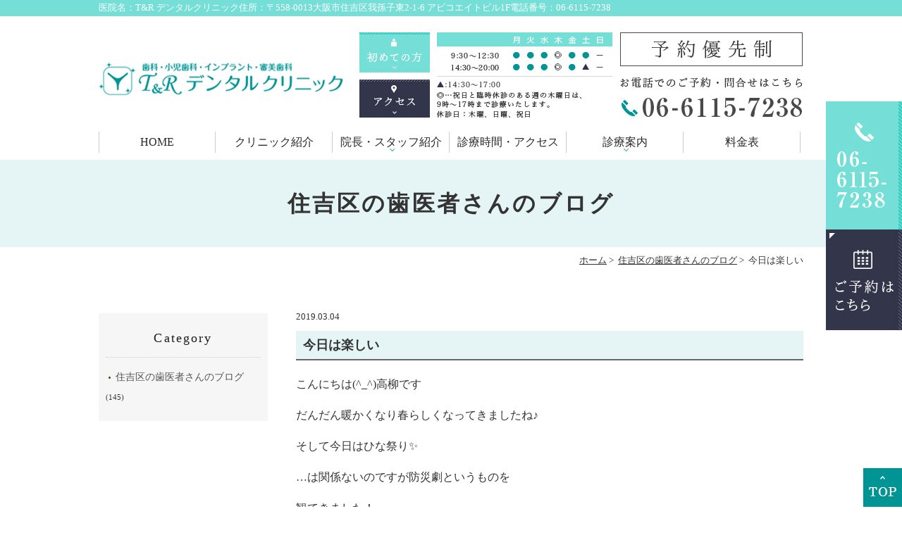

--- FILE ---
content_type: text/html; charset=UTF-8
request_url: https://www.t-and-r.net/blog/923/
body_size: 5998
content:
<!DOCTYPE html>
<html lang="ja">
<head>
<meta http-equiv="X-UA-Compatible" content="IE=edge">
<meta name="viewport" content="width=device-width,minimum-scale=1.0,maximum-scale=2.0,user-scalable=yes,initial-scale=1.0" />
<meta http-equiv="Content-Type" content="text/html; charset=UTF-8" />
<title>今日は楽しい | T＆Rデンタルクリニック</title>
<meta name='robots' content='max-image-preview:large' />

<!-- All in One SEO Pack 2.12.1 by Michael Torbert of Semper Fi Web Design[296,324] -->
<link rel="canonical" href="https://www.t-and-r.net/blog/923/" />
			<script type="text/javascript" >
				window.ga=window.ga||function(){(ga.q=ga.q||[]).push(arguments)};ga.l=+new Date;
				ga('create', 'UA-143202395-1', 'auto');
				// Plugins
				
				ga('send', 'pageview');
			</script>
			<script async src="https://www.google-analytics.com/analytics.js"></script>
			<!-- /all in one seo pack -->
<link rel='dns-prefetch' href='//www.google.com' />
<link rel='dns-prefetch' href='//ajax.googleapis.com' />
<link rel='dns-prefetch' href='//s.w.org' />
<link rel="alternate" type="application/rss+xml" title="T＆Rデンタルクリニック &raquo; フィード" href="https://www.t-and-r.net/feed/" />
<link rel="alternate" type="application/rss+xml" title="T＆Rデンタルクリニック &raquo; コメントフィード" href="https://www.t-and-r.net/comments/feed/" />
<link rel="alternate" type="application/rss+xml" title="T＆Rデンタルクリニック &raquo; 今日は楽しい のコメントのフィード" href="https://www.t-and-r.net/blog/923/feed/" />
<link rel='stylesheet' id='wp-block-library-css'  href='https://www.t-and-r.net/wp-includes/css/dist/block-library/style.min.css?ver=5.7.14' type='text/css' media='all' />
<link rel='stylesheet' id='contact-form-7-css'  href='https://www.t-and-r.net/wp-content/plugins/contact-form-7/includes/css/styles.css?ver=5.4.1' type='text/css' media='all' />
<link rel='stylesheet' id='slick-style-css'  href='https://www.t-and-r.net/wp-content/themes/originalstyle-1column/css/slick.css?ver=5.7.14' type='text/css' media='all' />
<link rel='stylesheet' id='simplelightbox-style-css'  href='https://www.t-and-r.net/wp-content/themes/originalstyle-1column/css/simplelightbox.min.css?ver=5.7.14' type='text/css' media='all' />
<link rel='stylesheet' id='originalstylecommon-style-css'  href='https://www.t-and-r.net/wp-content/themes/originalstyle-1column/common.css?ver=5.7.14' type='text/css' media='all' />
<link rel='stylesheet' id='originalstyle-style-css'  href='https://www.t-and-r.net/wp-content/themes/originalstyle-1column/style.css?ver=5.7.14' type='text/css' media='all' />
<link rel='stylesheet' id='originalstyleindex-style-css'  href='https://www.t-and-r.net/wp-content/themes/originalstyle-1column/index.css?ver=5.7.14' type='text/css' media='all' />
<link rel='stylesheet' id='jquery-ui-smoothness-css'  href='https://www.t-and-r.net/wp-content/plugins/contact-form-7/includes/js/jquery-ui/themes/smoothness/jquery-ui.min.css?ver=1.12.1' type='text/css' media='screen' />

</head>

<body  class=" blog single single-in-blog caegory-in-blog ">
<div class="header_top">
<div class="header_access">
	<div class="inner">
		 医院名：T&R デンタルクリニック<br class="sp">住所：〒558-0013大阪市住吉区我孫子東2-1-6 アビコエイトビル1F<br class="sp">電話番号：06-6115-7238
	</div>
</div>
</div>
<div id="header">
<div class="inner clearfix">
 
<div id="custom_html-2" class="widget_text headerinner"><div class="textwidget custom-html-widget"><div class="flex header">
  <h1 class="header_logo">
    <a href="https://www.t-and-r.net"><img src="https://www.t-and-r.net/wp-content/themes/originalstyle-1column/img/logo.png" alt="T&Rデンタルクリニック"></a>
  </h1>
  <div class="pc flex header_info">
    <div class="headerbtns">
      <div class="headerbtns_inner">
        <a href="https://www.t-and-r.net/flow"><img alt="初めての方はこちら" src="https://www.t-and-r.net/wp-content/themes/originalstyle-1column/img/hd_first_btn.jpg"></a>
      </div>
      <div class="headerbtns_inner">
        <a href="https://www.t-and-r.net/info#a02"><img alt="アクセスページへのリンクボタン" src="https://www.t-and-r.net/wp-content/themes/originalstyle-1column/img/hd_access_btn.jpg"></a>
      </div>
    </div>
    <div class="header_time">
      <img src="https://www.t-and-r.net/wp-content/themes/originalstyle-1column/img/hd_time.png" alt="診療時間表">
    </div>
    <div class="header_tel">
      <img alt="06-6115-7238" src="https://www.t-and-r.net/wp-content/themes/originalstyle-1column/img/hd_tel.png">
    </div>
  </div>
</div>
<ul class="sp">
  <li><a href="https://www.t-and-r.net/"><img src="https://www.t-and-r.net/wp-content/themes/originalstyle-1column/img/sp_gnavi01.png" alt="HOME"></a></li>
  <li><a href="tel:0661157238" onclick="ga('send', 'event', 'smartphone', 'phone-number-tap', 'header');"><img src="https://www.t-and-r.net/wp-content/themes/originalstyle-1column/img/sp_gnavi02.png" alt="TEL"></a></li>
  <li style="list-style-type:none"><a href="https://www.t-and-r.net/contact" onclick="ga('send', 'event', 'smartphone', 'phone-mail', 'header-yoyaku');"><img src="https://www.t-and-r.net/wp-content/themes/originalstyle-1column/img/sp_gnavi03.png" alt="メール"></a></li>
  <li><a href="https://www.t-and-r.net/info#a02"><img src="https://www.t-and-r.net/wp-content/themes/originalstyle-1column/img/sp_gnavi04.png" alt="診療時間、アクセス"></a></li>
  <li id="toggle" class="sp"><a><img src="https://www.t-and-r.net/wp-content/themes/originalstyle-1column/img/sp_gnavi05.png" alt="メニュー"></a></li>
</ul></div></div></div>
</div>

<div id="nav">
<div class="inner">

 
<div class="textwidget custom-html-widget"><div class="menu-header-nav-container">
<ul class="menu" id="menu-header-nav">
<li class="nav01"><a href="https://www.t-and-r.net/">HOME</a></li>
<li class="nav02"><a href="https://www.t-and-r.net/clinic">クリニック紹介</a></li>
<li class="nav03 has_children"><a>院長・スタッフ紹介</a>
  <ul class="sub-menu submenu-sp">
  <li><a href="https://www.t-and-r.net/stuff#a01">院長紹介</a></li>
  <li><a href="https://www.t-and-r.net/stuff#a02">スタッフ紹介</a></li>
  </ul>
</li>
<li class="nav04"><a href="https://www.t-and-r.net/info">診療時間・アクセス</a></li>
<li class="has_children nav05"><a>診療案内</a>
  <ul class="sub-menu submenu-sp">
  <li><a href="https://www.t-and-r.net/general">一般歯科</a></li>
  <li><a href="https://www.t-and-r.net/child">小児歯科</a></li>
  <li><a href="https://www.t-and-r.net/esthetic">審美歯科</a></li>
  <li><a href="https://www.t-and-r.net/whitening">ホワイトニング</a></li>
  <li><a href="https://www.t-and-r.net/konakan">根管治療</a></li>
  <li><a href="https://www.t-and-r.net/prevention">予防歯科</a></li>
  <li><a href="https://www.t-and-r.net/implant">インプラント</a></li>
  <li><a href="https://www.t-and-r.net/mouthpiece">マウスピース・ナイトガード作製</a></li>
  <li><a href="https://www.t-and-r.net/periodontal">歯周病・歯周外科</a></li>
  <li><a href="https://www.t-and-r.net/hygienist">衛生士メニュー</a></li>
  </ul>
</li>
<li class="nav06"><a href="https://www.t-and-r.net/price">料金表</a></li>
</div></div></div>
</div>
<div id="contents">
        <div class="page-title"><h2>住吉区の歯医者さんのブログ</h2></div>
      <div class="bread_wrap">  				<ul class="bread">
		<li><a href="https://www.t-and-r.net">ホーム</a>&nbsp;&gt;&nbsp;</li>
		<li><a href="https://www.t-and-r.net/blog/">住吉区の歯医者さんのブログ</a>&nbsp;&gt;&nbsp;</li><li></li>
		<li>今日は楽しい</li>
		</ul>
  </div>
<div class="inner clearfix">
<div id="main" class="mainblock ">
            
<div class="entry-block clearfix block">
    <div class="dateBlock">2019.03.04</div>
	<h3>今日は楽しい</h3>
	<div class="entry">
	<p>こんにちは(^_^)高柳です</p>
<p>だんだん暖かくなり春らしくなってきましたね♪</p>
<p>そして今日はひな祭り✨</p>
<p>…は関係ないのですが防災劇というものを</p>
<p>観てきました！</p>
<p>&nbsp;</p>
<p>&nbsp;</p>
<p>&nbsp;</p>
<p><img loading="lazy" width="225" height="300" src="https://www.t-and-r.net/wp-content/uploads/2019/06/B612_20190303_134132_504-225x300.jpg" alt="" class="size-full wp-image-924 alignleft" /></p>
<p>&nbsp;</p>
<p>&nbsp;</p>
<p>&nbsp;</p>
<p>&nbsp;</p>
<p>&nbsp;</p>
<p>&nbsp;</p>
<p>&nbsp;</p>
<p>&nbsp;</p>
<p>災害時は水不足も考えられます。</p>
<p>十分な歯みがきができなくても、少量の水やお茶でうがいをしてお口の清潔を保つことが大切です。</p>
<p>液体ハミガキも効果的!</p>
<p>非常事態を日頃から想像するのは難しいですが準備は必須ですね(^_^;)</p>	</div>
 </div>

    </div>
<div id="aside">
<div class="menu-blog">
<h3>Category</h3>
<ul class="category">
	<li class="cat-item cat-item-2"><a href="https://www.t-and-r.net/blog/">住吉区の歯医者さんのブログ</a> (145)
</li>
</ul>
</div>
 
<div id="custom_html-4" class="widget_text sideinner"><div class="textwidget custom-html-widget"><div class="inq">
<img src="https://www.t-and-r.net/wp-content/themes/originalstyle-1column/img/side_tel.jpg" alt="06-6115-7238">
<a href="https://www.t-and-r.net/contact" onclick="ga('send', 'event', 'pcsite', 'mail', 'kenshin-side-yoyaku');"><img src="https://www.t-and-r.net/wp-content/themes/originalstyle-1column/img/side_reserve.jpg" alt="ご予約はこちら"></a>
</div>
<div class="inq01">
<a href="#header"><img src="https://www.t-and-r.net/wp-content/themes/originalstyle-1column/img/pagetop.png" alt="一番上に戻る"></a>
</div></div></div></div></div>
 
</div>

<div class="" id="footer">
<div class="inner clearfix ">
 
<div id="custom_html-5" class="widget_text footerinner"><div class="textwidget custom-html-widget"><div class="flex">
  <div class="footer_col1">
    <figure><img src="https://www.t-and-r.net/wp-content/themes/originalstyle-1column/img/ft_logo.jpg" alt="T＆Rデンタルクリニック" /></figure>
    <span class="ft-title">MENU</span>
    <ul class="">
    <li><a href="https://www.t-and-r.net/">HOME</a></li>
    <li><a href="https://www.t-and-r.net/flow">初めての方へ・治療の流れ</a></li>
    <li><a href="https://www.t-and-r.net/general">一般歯科</a></li>
    <li><a href="https://www.t-and-r.net/child">小児歯科</a></li>
    <li><a href="https://www.t-and-r.net/esthetic">審美歯科</a></li>
    <li><a href="https://www.t-and-r.net/whitening">ホワイトニング</a>
</li>
    <li><a href="https://www.t-and-r.net/konakan">根管治療</a></li>

    <li><a href="https://www.t-and-r.net/prevention">予防について</a></li>
    <li><a href="https://www.t-and-r.net/implant">インプラント</a></li>
    <li><a href="https://www.t-and-r.net/mouthpiece">マウスピース作製</a></li>
    <li><a href="https://www.t-and-r.net/periodontal">歯周病・歯周外科</a></li>
    <li><a href="https://www.t-and-r.net/pregnant">妊婦の方へ・乳幼児のご両親へ</a></li>
<li><a href="https://www.t-and-r.net/hygienist">衛生士メニュー</a></li>
    <li><a href="https://www.t-and-r.net/price">料金一覧</a></li>
    <li><a href="https://www.t-and-r.net//control">院内感染予防について</a></li>
<li><a href="https://www.t-and-r.net/kidsclub">キッズクラブのご案内</a></li>
<li><a href="https://www.t-and-r.net/voice">患者様のお声</a></li>
    <li><a href="https://www.t-and-r.net/sitemap/">サイトマップ</a></li>
    </ul>
  </div>
  <div class="footer_col2">
    <p>地下鉄御堂筋線「あびこ駅」より<span class="color3 font-big">徒歩1分</span><br>①号出口には、上りエスカレーターがあります。<br>②号出口には、上りエスカレーターがなく、<br>階段で地上に上がります。<br>JR阪和線「我孫子町駅」より<span class="color3 font-big">徒歩7分</span></p>
    <p>【駐車場マップ】ゴッツ西側に、契約駐車場あり。</p>
    <figure><img src="https://www.t-and-r.net/wp-content/themes/originalstyle-1column/img/ft_accessmap.png" alt="アクセスマップ"></figure>
  </div>
  <div class="footer_col3">
    <figure><a href="tel:0661157238" onclick="ga('send', 'event', 'smartphone', 'phone-number-tap', 'footer');"><img src="https://www.t-and-r.net/wp-content/themes/originalstyle-1column/img/ft_tel" alt="予約優先制"></a></figure>
    <table class="time-table font-small">
    <thead>
    <tr>
    <th> </th>
    <th>月</th>
    <th>火</th>
    <th>水</th>
    <th>木</th>
    <th>金</th>
    <th>土</th>
    <th>日</th>
    </tr>
    </thead>
    <tbody>
    <tr>
      <th>9:30〜12:30</th>
      <td><span class="grn01">●</span></td>
      <td><span class="grn01">●</span></td>
      <td><span class="grn01">●</span></td>
      <td>◎</td>
      <td><span class="grn01">●</span></td>
      <td><span class="grn02">▲</span></td>
      <td>―</td>
    </tr>
    <tr>
      <th>14:30〜20:00</th>
      <td><span class="grn01">●</span></td>
      <td><span class="grn01">●</span></td>
      <td><span class="grn01">●</span></td>
      <td>◎</td>
      <td><span class="grn01">●</span></td>
      <td><span class="grn02">▲</span></td>
      <td>―</td>
    </tr>
    </tbody>
    </table>
    <p class="font-small">▲:14:30～17:00<br>◎…祝日と臨時休診のある週の木曜日は、<br>9時〜17時まで診療いたします。<br>休診日：木曜、日曜、祝日</p>
    <div class="googlemap"><iframe width="600" height="450" style="border: 0;" src="https://www.google.com/maps/embed?pb=!1m18!1m12!1m3!1d3284.1257530744792!2d135.51049751522947!3d34.60098148046027!2m3!1f0!2f0!3f0!3m2!1i1024!2i768!4f13.1!3m3!1m2!1s0x6000dc3d8fcd33b7%3A0x7f5f970a046a1160!2z44CSNTU4LTAwMTMg5aSn6Ziq5bqc5aSn6Ziq5biC5L2P5ZCJ5Yy65oiR5a2r5a2Q5p2x77yS5LiB55uu77yR4oiS77yW!5e0!3m2!1sja!2sjp!4v1557992650987!5m2!1sja!2sjp" allowfullscreen="allowfullscreen"></iframe></div>
    <a href="https://www.google.com/maps/place/T%26R%E3%83%87%E3%83%B3%E3%82%BF%E3%83%AB%E3%82%AF%E3%83%AA%E3%83%8B%E3%83%83%E3%82%AF/@34.6007932,135.503861,15z/data=!4m5!3m4!1s0x6000dc3d8fb5f4f7:0x73429b9e14007547!8m2!3d34.6009884!4d135.512662" target="_blank" rel="noopener">大きな地図で見る</a>
  </div>
</div>
</div></div></div>
</div>
 
<div id="custom_html-6" class="widget_text copyright"><div class="widget_text copyrightinner"><div class="textwidget custom-html-widget">あびこ 歯医者&copy;T&Rデンタルクリニック</div></div></div><script type='text/javascript' src='https://www.t-and-r.net/wp-includes/js/dist/vendor/wp-polyfill.min.js?ver=7.4.4' id='wp-polyfill-js'></script>
<script type='text/javascript' id='wp-polyfill-js-after'>
( 'fetch' in window ) || document.write( '<script src="https://www.t-and-r.net/wp-includes/js/dist/vendor/wp-polyfill-fetch.min.js?ver=3.0.0"></scr' + 'ipt>' );( document.contains ) || document.write( '<script src="https://www.t-and-r.net/wp-includes/js/dist/vendor/wp-polyfill-node-contains.min.js?ver=3.42.0"></scr' + 'ipt>' );( window.DOMRect ) || document.write( '<script src="https://www.t-and-r.net/wp-includes/js/dist/vendor/wp-polyfill-dom-rect.min.js?ver=3.42.0"></scr' + 'ipt>' );( window.URL && window.URL.prototype && window.URLSearchParams ) || document.write( '<script src="https://www.t-and-r.net/wp-includes/js/dist/vendor/wp-polyfill-url.min.js?ver=3.6.4"></scr' + 'ipt>' );( window.FormData && window.FormData.prototype.keys ) || document.write( '<script src="https://www.t-and-r.net/wp-includes/js/dist/vendor/wp-polyfill-formdata.min.js?ver=3.0.12"></scr' + 'ipt>' );( Element.prototype.matches && Element.prototype.closest ) || document.write( '<script src="https://www.t-and-r.net/wp-includes/js/dist/vendor/wp-polyfill-element-closest.min.js?ver=2.0.2"></scr' + 'ipt>' );( 'objectFit' in document.documentElement.style ) || document.write( '<script src="https://www.t-and-r.net/wp-includes/js/dist/vendor/wp-polyfill-object-fit.min.js?ver=2.3.4"></scr' + 'ipt>' );
</script>
<script type='text/javascript' id='contact-form-7-js-extra'>
/* <![CDATA[ */
var wpcf7 = {"api":{"root":"https:\/\/www.t-and-r.net\/wp-json\/","namespace":"contact-form-7\/v1"}};
/* ]]> */
</script>
<script type='text/javascript' src='https://www.t-and-r.net/wp-content/plugins/contact-form-7/includes/js/index.js?ver=5.4.1' id='contact-form-7-js'></script>
<script type='text/javascript' id='google-invisible-recaptcha-js-before'>
var renderInvisibleReCaptcha = function() {

    for (var i = 0; i < document.forms.length; ++i) {
        var form = document.forms[i];
        var holder = form.querySelector('.inv-recaptcha-holder');

        if (null === holder) continue;
		holder.innerHTML = '';

         (function(frm){
			var cf7SubmitElm = frm.querySelector('.wpcf7-submit');
            var holderId = grecaptcha.render(holder,{
                'sitekey': '6LeYY8QUAAAAAEb8XZBVRlItjS-Tr9_pZ4bbEUXJ', 'size': 'invisible', 'badge' : 'inline',
                'callback' : function (recaptchaToken) {
					if((null !== cf7SubmitElm) && (typeof jQuery != 'undefined')){jQuery(frm).submit();grecaptcha.reset(holderId);return;}
					 HTMLFormElement.prototype.submit.call(frm);
                },
                'expired-callback' : function(){grecaptcha.reset(holderId);}
            });

			if(null !== cf7SubmitElm && (typeof jQuery != 'undefined') ){
				jQuery(cf7SubmitElm).off('click').on('click', function(clickEvt){
					clickEvt.preventDefault();
					grecaptcha.execute(holderId);
				});
			}
			else
			{
				frm.onsubmit = function (evt){evt.preventDefault();grecaptcha.execute(holderId);};
			}


        })(form);
    }
};
</script>
<script type='text/javascript' async defer src='https://www.google.com/recaptcha/api.js?onload=renderInvisibleReCaptcha&#038;render=explicit' id='google-invisible-recaptcha-js'></script>
<script type='text/javascript' src='https://ajax.googleapis.com/ajax/libs/jquery/1.10.1/jquery.min.js?ver=1.10.1' id='jquery-js'></script>
<script type='text/javascript' src='https://www.t-and-r.net/wp-content/themes/originalstyle-1column/js/script.js?ver=5.7.14' id='originalscript-script-js'></script>
<script type='text/javascript' src='https://www.t-and-r.net/wp-content/themes/originalstyle-1column/js/slick.js?ver=5.7.14' id='slick-script-js'></script>
<script type='text/javascript' src='https://www.t-and-r.net/wp-content/themes/originalstyle-1column/js/simple-lightbox.min.js?ver=5.7.14' id='simple-lightbox-script-js'></script>
<script type='text/javascript' src='https://www.t-and-r.net/wp-content/themes/originalstyle-1column/js/loop.js?ver=5.7.14' id='loop-script-js'></script>
<script type='text/javascript' src='https://www.t-and-r.net/wp-includes/js/jquery/ui/core.min.js?ver=1.12.1' id='jquery-ui-core-js'></script>
<script type='text/javascript' src='https://www.t-and-r.net/wp-includes/js/jquery/ui/datepicker.min.js?ver=1.12.1' id='jquery-ui-datepicker-js'></script>
<script type='text/javascript' id='jquery-ui-datepicker-js-after'>
jQuery(document).ready(function(jQuery){jQuery.datepicker.setDefaults({"closeText":"\u9589\u3058\u308b","currentText":"\u4eca\u65e5","monthNames":["1\u6708","2\u6708","3\u6708","4\u6708","5\u6708","6\u6708","7\u6708","8\u6708","9\u6708","10\u6708","11\u6708","12\u6708"],"monthNamesShort":["1\u6708","2\u6708","3\u6708","4\u6708","5\u6708","6\u6708","7\u6708","8\u6708","9\u6708","10\u6708","11\u6708","12\u6708"],"nextText":"\u6b21","prevText":"\u524d","dayNames":["\u65e5\u66dc\u65e5","\u6708\u66dc\u65e5","\u706b\u66dc\u65e5","\u6c34\u66dc\u65e5","\u6728\u66dc\u65e5","\u91d1\u66dc\u65e5","\u571f\u66dc\u65e5"],"dayNamesShort":["\u65e5","\u6708","\u706b","\u6c34","\u6728","\u91d1","\u571f"],"dayNamesMin":["\u65e5","\u6708","\u706b","\u6c34","\u6728","\u91d1","\u571f"],"dateFormat":"yy\u5e74mm\u6708d\u65e5","firstDay":1,"isRTL":false});});
</script>
<script type='text/javascript' src='https://www.t-and-r.net/wp-content/plugins/contact-form-7/includes/js/html5-fallback.js?ver=5.4.1' id='contact-form-7-html5-fallback-js'></script>
<script type="text/javascript">
	$('.slider').slick({
		autoplay: true,
		arrows: true,
		fade: true,
		centerMode: true,
		centerPadding: '20%',
		responsive: [{
			breakpoint: 2000,
			settings: {
				speed: 2000,
				autoplaySpeed: 2000,
				arrows: false,
				centerPadding: '8%',
			}
		}, {
			breakpoint: 767,
			settings: {
				speed: 2000,
				autoplaySpeed: 2000,
				arrows: false,
				centerMode: false,

			}
		}]
	});
	$(document).ready(function() {
		$('.gallery a').simpleLightbox({
			captionsData	: "alt"
		});
	});
	$(document).ready(function() {
		$('.gallery2 a').simpleLightbox({
			captionsData	: "alt"
		});
	});
$("#menu-header-nav .sub-menu").parent('li').addClass('has-child');
</script>
</body>
</html>

--- FILE ---
content_type: text/css
request_url: https://www.t-and-r.net/wp-content/themes/originalstyle-1column/common.css?ver=5.7.14
body_size: 5420
content:
@charset "UTF-8";
/*
目次~抽象的なcssや共通パーツ~
#ResetCSS
#headerパーツ
#navパーツ
#contents h2タイトルとパンくず
#footerパーツ
#mediaquery
#
#
*/

/*===================
ResetCSS
===================*/
html, body, div, span, applet, object, iframe, h1, h2, h3, h4, h5, h6, p, blockquote, pre, a, abbr, acronym, address, big, cite, code, del, dfn, em, img, ins, kbd, q, s, samp, small, strike, strong, sub, sup, tt, var, b, u, i, center, dl, dt, dd, ol, ul, li, fieldset, form, label, legend, table, caption, tbody, tfoot, thead, tr, th, td, article, aside, canvas, details, embed, figure, figcaption, footer, header, hgroup, menu, nav, output, ruby, section, summary, time, mark, audio, video {
  margin: 0;
  padding: 0;
  border: 0;
  font-size: 100%;
  font: inherit;
  vertical-align: baseline;
}
ol, ul {
  list-style: none;
}
blockquote, q {
  quotes: none;
}
blockquote:before, blockquote:after, q:before, q:after {
  content: '';
  content: none;
}
table {
  border-collapse: collapse;
  border-spacing: 0;
}
strong {
  font-weight: bold;
}
em {
  font-style: italic;
}
blockquote {
  display: block;
}
figure{
  margin-bottom:1em;
}
a, a:visited {
    color: #333;
}
body {
  font-family: "游明朝", YuMincho, "Hiragino Mincho ProN", "Hiragino Mincho Pro", "ＭＳ 明朝", serif;
  /*font-family:"メイリオ", Meiryo,"ヒラギノ角ゴ Pro W3", "Hiragino Kaku Gothic Pro",  "ＭＳ Ｐゴシック", "MS PGothic", sans-serif;*/
  color: #333333;
  line-height: 1.8em;
  letter-spacing: 0;
  font-size: 16px;
}
a:hover {
  text-decoration: none;
}
a:hover img {
  opacity: 0.7;
  cursor: pointer;
}
img {
  max-width: 100%;
  max-height: 100%;
}
p{
  margin-bottom: 1em;
}
img[class*="wp-image-"], img[class*="attachment-"] {
  height: auto;
  max-width: 100%;
}
/*===================
common setting
===================*/

@media screen and (min-width: 768px) {
  a[href^="tel:"] {
      pointer-events: none;
  }
}
.mainblock p, .mce-content-body p {
  display: block;
  margin: 0 0 1em;
}
/* clearfix */
.clearfix {
  overflow: hidden;
}
.clearfix:after {
  content: "";
  display: block;
  clear: both;
}
/* コンテンツ幅 */
#header > .inner, #nav > .inner, #contents > .inner, #footer .inner { /* コンテンツ幅 */
  width: 1000px;
  margin: 0 auto;
  max-width: 96%;
}
/*==========================
	#header
==========================*/
.header{
  padding-top:23px;
  -webkit-box-align: center;
      -ms-flex-align: center;
          align-items: center;
}
.header_info{
  width: 63%;
  -ms-flex-preferred-size: 63%;
      flex-basis: 63%;
}
.headerbtns{
  width: 16%;
  -ms-flex-preferred-size: 16%;
      flex-basis: 16%;
  max-width: 100px;
}
.headerbtns_inner{
  margin-bottom:10px;
}
.header_time{
  width: 40%;
  -ms-flex-preferred-size: 40%;
      flex-basis: 40%;
  max-width: 250px;
  margin-left: 1.5%;
}
.header_tel{
  width: 41.5%;
  -ms-flex-preferred-size: 41.5%;
      flex-basis: 41.5%;
  max-width: 260px;
  margin-left: 1.5%;
}
@media (max-width: 767px) {
  .btm_inq .inq01 a {
    width: 100%;
  }
  .btm_inq a {
    display: inline-block;
    width: 50%;
    float: left;
    max-width: 385px;
  }
  .inq01 {
  }
  .btm_inq {
    position: fixed;
    bottom: 0;
    width: 100%;
    right: 0;
    text-align: right;
  }
  .btm_inq .clearfix > a {
    display: inline-block;
    width: 50%;
    float: left;
    max-width: 385px;
  }
  .btm_inq .clearfix > a:last-child {
    float: right;
  }
  .btm_inq .clearfix > a img {
    width: 100%;
  }
  /* spナビの設定 */
  .headerinner ul {
    float: right;
    max-width: 100%;
    width: 100%;
  }
  .headerinner ul li {
    width: 20%;
    border-right: 1px solid #e7e7e7;
    float: left;
    -webkit-box-sizing: border-box;
            box-sizing: border-box;
  }
  .headerinner ul li:last-child {
    border: none;
  }
  .headerinner ul img {
    max-width: 100%;
    margin: 0 auto;
  }
}
/*==========================
	#nav
==========================*/
.menu-sp-nav-container { /* スマホ用メニューを隠す */
    display: none;
}
.fixed { /* javascript用 */
    position: fixed;
    top: 0;
}
#nav {
    background: #fff;
    -webkit-box-sizing: border-box;
            box-sizing: border-box;
}
/*==========================
	#contents
==========================*/

/* H2タイトル -------------*/
.page-title {
    background: #e5f4f4;
    padding: 2.5em 0;
}
.page-title h2 {
    color: #333;
    font-size: 32px;
    letter-spacing: 0.1em;
    position: relative;
    font-weight: bold;
    text-align: center;
    line-height: 1.4;
    margin: 0 auto;
}
/* パンくず -------------*/
.bread_wrap {
    margin-bottom: 2.5em;
}
.home .bread_wrap {
    margin-bottom: 0;
}
.bread_wrap .bread {
    -webkit-box-sizing: border-box;
            box-sizing: border-box;
    margin-left: auto;
    margin-right: auto;
    width: 1000px;
    max-width: 96%;
}
.bread {
    padding: 0.4em 0 0.4em;
    font-size: 82%; /*13px*/
    margin-bottom: 0.5em;
    text-align: right;
}
.bread li {
    display: inline-block;
    line-height: 1.3em;
}
.bread li a {
    color: #333;
}
.bread li a:hover {
    text-decoration: none;
}
/*==========================
	#footer
==========================*/
#footer {
  padding: 8% 0 2%;
  text-align: left;
  background: #fafafa;
}
#footer .font-small {
    line-height: 1.4;
}
.ft-title{
  font-size: 18px;
  font-weight: bold;
  color: #009495;
}
#footer li.menu-item-has-children {
    margin-bottom: 2em;
}
#footer a {
    color: #282828;
}
#footer .sub-menu {
    font-size: 15px;
    margin-bottom: 1.2em;
    margin-top: 1em;
    display: block !important;
    border-top: none;
}
#footer .sub-menu li {
    line-height: 1.4;
    position: relative;
    margin-bottom: 0.7em;
    padding-left: 14px;
}
#footer .sub-menu li::before {
    position: absolute;
    content: ">";
    width: 0;
    height: 0;
    top: 0;
    left: -3px;
    margin: 0 0 0 0;
}
#footer .sub-menu li.f_ttl {
    font-weight: bold;
    padding-left: 0;
    color: #282828;
}
#footer .sub-menu li.f_ttl:before {
    display: none;
}
#footer li:before {
    content: "> ";
    color: #009495;
}
#footer li a {
    text-decoration: none;
    color: #282828;
}
#footer .sub-menu li.f_ttl a {
    color: #002e8e;
}
#footer li a:hover, #footer .sub-menu li.f_ttl a:hover {
    color: #888;
    text-decoration: underline;
}
.footer_access p {
}
.footer_access p.txt01 {
    font-size: 28px;
}
#footer .bnr a img {
    display: inline-block;
    width: 46%;
    margin: 0 2% 0 0;
    max-width: 230px;
}
#footer .googlemap iframe {
    -webkit-box-sizing: border-box;
            box-sizing: border-box;
}
.p_01 {
    padding: 0;
    font-size: 14px;
    color: #282828;
    line-height: 1.5;
    margin: 2em auto 0.5em;
    text-align: center;
}
#footer ul li.banner {
    clear: both;
}
#footer ul li.banner:before {
    content: none;
}
#footer .ftmenu1 {
    width: 22%;
    float: left;
}
#footer .ftmenu2 {
    width: 24%;
    float: left;
    margin-left: 1%;
}
#footer ul {
}
#footer .ftmenu1 h3, #footer .ftmenu2 h3 {
    font-size: 24px;
    margin-bottom: 15px;
    color: #282828;
    line-height: 1.5;
}
#footer ul li {
    padding: 3px 0;
    /* margin-bottom: 5px; */
    position: relative;
    line-height: 1.5;
}
#footer ul.ul01 li:before {
    content: "";
}
#footer .footer_access a img {
}
#footer .table01 {
    width: 100%;
    border-top: none;
    margin-bottom: 1.5em;
}
#footer .table01 th, #footer .table01 td {
    border-bottom: 1px solid #dddedf;
}
.copyright{
background:#75dfd7;
color:#fff;
text-align: center;
font-size:14px;
padding:0.8em 0;
}
@media (min-width: 768px) and (max-width: 1042px) {
#footer .ftmenu1 {
    width: 30%;
    margin-bottom: 20px;
}
#footer .ftmenu2 {
    width: 68%;
    float: left;
    margin-left: 2%;
    margin-bottom: 20px;
}
}

@media (max-width: 767px) {
#footer .ftmenu1 {
    width: 100%;
    float: none;
}
#footer .ftmenu2 {
    width: 100%;
    float: none;
    margin-left: 0;
    margin-bottom: 40px;
}
}


/********************************
	#mediaquery
*********************************/

/* PC */
@media screen and (min-width: 768px) {
.sp {
  display: none !important;
}
.header_logo{
  width: 35%;
  -ms-flex-preferred-size: 35%;
      flex-basis: 35%;
}
  /*-- 2カラム時の設定 ------------
  #main {
    width:720px;
    float:right;
  }
  #aside {
    width:240px;
    float:left;
    margin-bottom:20px;
  }
  --------------*/
#nav {
  left: 0;
  width: 100%;
  z-index: 100;
  -webkit-box-sizing: content-box;
          box-sizing: content-box;
  padding: 10px 0;
}
#nav .inner {
    height: 30px;
}
/* PC用グローバルナビゲーション */
#nav li {
    -webkit-box-sizing: border-box;
            box-sizing: border-box;
}
#nav a, #menu-header-nav > li > span {
    text-decoration: none;
    display: block;
    text-align: center;
    background-repeat: no-repeat;
    line-height: 1.35em;
    -webkit-box-sizing: border-box;
            box-sizing: border-box;
    -webkit-transition: none;
    -o-transition: none;
    transition: none;
}
#menu-header-nav > li {
    width: 16.6%;
    position: relative;
    float: left;
}
#menu-header-nav > li > a, #menu-header-nav > li > span {
    font-size: 16px;
    height: 30px;
    -webkit-box-sizing: border-box;
            box-sizing: border-box;
    padding: 3px 4px 0;
    color: #282828;
    position: relative;
    z-index: 1000;
    line-height: 1.5;
}
#menu-header-nav > li > a span.nav_span, #menu-header-nav > li > span span.nav_span {
    color: #282828;
    font-size: 12px;
    display: block;
}
/*#menu-header-nav > li > a::before, #menu-header-nav > li > a::after {
position: absolute;
content: "";
right: 0;
top: 0px;
height: 100%;
width: 1px;
background: #e2dec5;
}*/
#menu-header-nav > li.nav01 > a::before {
    left: 0;
}
#menu-header-nav > li > a:hover, #menu-header-nav > li > span:hover {
    color: #fff;
    cursor: pointer;
    background: #33354a;
}
#menu-header-nav li {
    -webkit-transition: .2s;
    -o-transition: .2s;
    transition: .2s;
}
#menu-header-nav ul.sub-menu {
    position: absolute;
    padding: 0;
    background: none;
    z-index: 9;
    top: 0;
    left: 0;
    width: 100%;
    -webkit-box-sizing: border-box;
            box-sizing: border-box;
    text-align: center;
    -webkit-transition: .2s;
    -o-transition: .2s;
    transition: .2s;
}
/*#menu-header-nav > li:last-child ul.sub-menu {
    width: 100%;
}*/
#menu-header-nav > li > ul.sub-menu {
    height: auto;
    overflow: hidden;
}
#menu-header-nav > li:hover > ul.sub-menu {
    height: auto;
    top: 30px;
    padding-top: 0;
    padding-bottom: 0;
    background: #33354a;
    width: 140%;
    left: -20%;
    border-top: 1px solid #fff;
}
#menu-header-nav > li > ul.sub-menu > li {
    width: 100%;
    height: 0;
}
#menu-header-nav > li:hover > ul.sub-menu > li {
    float: none;
    height: auto;
    border-bottom: 1px solid #fff;
}
#menu-header-nav > li > ul.sub-menu > li a {
    font-size: 14px;
    text-align: center;
    text-indent: inherit;
    color: #fff;
    padding: 10px 10px 8px;
    display: block;
}
#menu-header-nav ul.sub-menu li a:hover {
    color: #333;
    background: #fff;
}
#nav li > a, #nav li > span {
    position: relative;
    border-right: 1px solid #ccc;
}
#nav li.nav01 > a {
    border-left: 1px solid #ccc;
}
/* サブ */
#nav .nav05 li > a {
    position: relative;
    border-right: none;
}
#nav .nav05 li:first-child > a {
    border-left: none;
}
/*#menu-header-nav > li.nav05 {
    float: left;
    position: inherit;
}*/
#menu-header-nav > li.nav01 {
}
#menu-header-nav > li.nav02 {
}
#menu-header-nav > li.nav03 {
}
#menu-header-nav > li.nav04 {
}
#menu-header-nav > li.nav05 {
}
#menu-header-nav > li.nav06 {
}
#menu-header-nav li .submenu-wrap {
    height: 0;
    overflow: hidden;
}
#menu-header-nav li:hover .submenu-wrap {
    display: block;
    position: absolute;
    width: 100%;
    left: 0;
    z-index: 4;
    background: #33354a;
    overflow: hidden;
    height: auto;
    padding-bottom: 2em;
    padding-top: 2em;
    border-top: 1px solid #fff;
    -webkit-transition: .2s;
    -o-transition: .2s;
    transition: .2s;
}
#menu-header-nav li .submenu-wrap .submenu-inner {
    width: 1000px;
    max-width: 96%;
    margin: 0 auto 0;
    overflow: hidden;
}
#menu-header-nav li .submenu-wrap .menutitle {
    text-align: left;
    overflow: hidden;
    display: block;
    font-size: 16px;
    top: 0;
    height: 0;
    position: relative;
    padding-left: 22px;
    font-weight: bold;
    margin-bottom: 10px;
    margin-left: 10px;
    margin-right: 10px;
    -webkit-transition: .2s;
    -o-transition: .2s;
    transition: .2s;
}
#menu-header-nav .submenu-wrap ul.sub-menu li.menutitle a {
    background: none;
    color: #fff;
    text-align: left;
    padding: 0.3em 0.2em 0.3em;
    font-size: 16px;
    border-right: none;
}
#menu-header-nav li .submenu-wrap .menutitle::before {
    display: none;/*    position: absolute;
    content: "";
    width: 6px;
    height: 6px;
    top: 13px;
    left: 5px;
    border-top: solid 2px #febca6;
    border-right: solid 2px #febca6;
    -webkit-transform: rotate(45deg);
    -ms-transform: rotate(45deg);
    transform: rotate(45deg);*/
}
#menu-header-nav li .submenu-wrap .menutitle a {
    display: inline;
    background: none;
    color: #fff;
    padding: 0;
}
#menu-header-nav li .submenu-wrap .menutitle a:hover {
    color: #fff!important;
}
#menu-header-nav li:hover .submenu-wrap .menutitle {
    height: auto;
    top: 0;
    padding-bottom: 5px;
    padding-top: 5px;
    border-bottom: 1px solid #ccc;
    padding-left: 0;
}
#menu-header-nav .submenu-wrap ul.sub-menu {
    position: relative;
    background: none;
    margin-left: 0;
    text-align: left;
    -webkit-box-sizing: border-box;
            box-sizing: border-box;
    padding-left: 10px;
    padding-right: 10px;
}
#menu-header-nav .submenu-wrap ul.sub-menu li {
    position: relative;
    padding-left: 1.5em;
    float: left;
    width: 20%;
}
#menu-header-nav .submenu-wrap ul.sub-menu li.submenu-title {
    padding-left: 0.4em;
    font-weight: bold;
    line-height: 1.3;
    font-size: 15px;
    margin-bottom: 10px;
}
#menu-header-nav .submenu-wrap ul.sub-menu li.submenu-title::before {
    display: none;
}
#menu-header-nav .submenu-wrap ul.sub-menu li::before {
    position: absolute;
    content: "";
    width: 5px;
    height: 5px;
    top: 10px;
    left: 10px;
    border-top: solid 1px #fff;
    border-right: solid 1px #fff;
    -webkit-transform: rotate(45deg);
    -ms-transform: rotate(45deg);
    transform: rotate(45deg);
}
#menu-header-nav .submenu-wrap ul.sub-menu li a {
    background: none;
    color: #fff;
    text-align: left;
    padding: 0.3em 0.2em 0.3em;
    font-size: 14px;
    border-right: none;
}
#menu-header-nav > li:hover .submenu-wrap ul.sub-menu li a:hover {
    color: #fff;
    text-decoration: underline;
}
#menu-header-nav ul.sub-menu {
    position: absolute;
    padding: 0;
    z-index: 9999;
    top: 0;
    left: 0;
    width: 100%;
    -webkit-box-sizing: border-box;
            box-sizing: border-box;
    text-align: center;
    -webkit-transition: .2s;
    -o-transition: .2s;
    transition: .2s;
}
/*#menu-header-nav li.nav03 ul.sub-menu {
    left: -30%;
    right: 0;
    width: 160%;
    margin: auto;
}*/
#menu-header-nav > li > ul.sub-menu a {
    border-right: none;
    border-top: none;
}
#menu-header-nav li ul li {
    width: 100%;
    height: 0;
}
#menu-header-nav > li:hover ul li {
    float: none;
    height: auto;
}
#nav li > a, #nav li > span {
    position: relative;
}
#nav li.has_children > a::after, #nav li.nav05 > span::after {
  content: '';
  display: block;
  margin: 0 auto;
  vertical-align: middle;
  position: absolute;
  bottom: 5px;
  left: 0;
  right: 0;
  width: 4px;
  height: 4px;
  border-top: 1px solid #39acad;
  border-right: 1px solid #39acad;
  -webkit-transform: rotate(135deg) translateY(-3px);
  -ms-transform: rotate(135deg) translateY(-3px);
      transform: rotate(135deg) translateY(-3px);
}
#nav li.has_children > a:hover:after, #nav li.nav05 > span:hover:after {
    border-color: #fff;
}
#menu-header-nav .submenu-wrap ul.sub-menu li.submenu_ttl {
    font-weight: bold;
    padding-left: 0;
    margin: 0 0 5px;
}
#menu-header-nav .submenu-wrap ul.sub-menu li.submenu_ttl:before {
    display: none;
}
#menu-header-nav .submenu-wrap ul.sub-menu li.last {
    margin-bottom: 1em;
}
/*==========================
    #contents
  ==========================*/
  /* コンテンツのmin-height -------------*/
#contents #main {
    min-height: 600px;
}
/*==========================
    #aside
  ==========================*/
#aside .inq {
    position: fixed;
    top: 20%;
    right: 0;
    z-index: 1001;
}
#aside .inq a {
    display: block;
}
#aside .inq a:hover img {
    opacity: 0.8;
}
#aside .inq01 {
    position: fixed;
    bottom: 0;
    right: 0;
    z-index: 100;
}
/*-- ブログページ ------------*/
.caegory-in-blog #main, .single-in-blog #main {
    float: right;
    width: 72%;
}
.caegory-in-blog #aside, .single-in-blog #aside {
    float: left;
    width: 24%;
}
/*==========================
    .contentbottom
  ==========================*/
.contentbottom .contact-bn a {
    max-width: 31%;
}
/*==========================
    #footer
  ==========================*/
#footer li.menu-item-has-children {
    float: left;
    margin-left: 1%;
}
#footer li.menu-item-has-children:first-child {
    margin-left: 0;
    width: 16%;
}
#footer li.menu-item-has-children:nth-of-type(2) {
    width: 16%;
}
#footer li.menu-item-has-children:nth-of-type(3) {
    width: 26%;
}
#footer li.menu-item-has-children:nth-of-type(4) {
    width: 26%;
}
#footer li.menu-item-has-children:nth-of-type(5) {
    width: 12%;
}
#footer li.menu-item-has-children:nth-of-type(6) {
    width: 13%;
}
#footer .footer_access {
    float: left;
    width: 50%;
    -webkit-box-sizing: border-box;
            box-sizing: border-box;
}
#footer .googlemap {
    padding-bottom: 70%;
}
}
@media screen and (max-width: 1200px) {
#aside .inq {
top: 30%;
width: 60px;
}
}
.inq01 {
    position: fixed;
    bottom: 0px;
    right: 0;
    z-index: 100;
}

@media screen and (max-width: 1042px) {
/*コンテンツが横幅いっぱいになったら*/
  /*==========================
    base
  ==========================*/
  /*-- 2カラム時の設定 ------------
  #main {
    width:720px;
    max-width:100%;
    float:none;
    margin:0 auto 2.5em;
  }
  .home #main {
    width:720px;
  }

  #aside {
    width:490px;
    max-width:100%;
    float:none;
    margin:0 auto 20px;
  }
  #aside .sideinner {
    overflow:hidden;
    margin-bottom:20px;
  }
  ------------------*/
  /*==========================
    #nav
  ==========================*/
#nav li {
    -webkit-box-sizing: border-box;
            box-sizing: border-box;
}
#menu-header-nav > li a, #menu-header-nav > li > span {
    font-size: 12px;
}
#menu-header-nav > li > ul.sub-menu > li a, #menu-header-nav .submenu-wrap ul.sub-menu li a {
    font-size: 12px;
}
#menu-header-nav .submenu-wrap ul.sub-menu li::before {
    top: 8px;
}
/*==========================
    #footer
  ==========================*/
#footer .footer_access {
    width: 100%;
    margin-bottom: 1.5em;
}
#footer .sub-menu li {
    font-size: 14px;
}
}

@media screen and (min-width: 768px) and (max-width: 768px) {
#footer li, #footer li a, #menu-sitemap li, #menu-sitemap li a {
    vertical-align: top;
}
}

@media screen and (max-width: 767px) {
/* スマホ */
.pc {
    display: none !important;
}
.page-title {
    padding: 1em 0;
}
/*==========================
    base
  ==========================*/
  /*-- 2カラム時の設定 ------------
  #main , #aside{
    width:480px;
    max-width:96%;
    float:none;
  }*/
  /*==========================
    #header
  ==========================*/
.header_logo {
  max-width: 100%;
  text-align: center;
  margin: 20px auto;
}
/*@media (max-width: 767px) {*/
  /*#header h1 {*/
  /*padding-top: 3px;*/
  /*max-width: 100%;*/
  /*margin: 0 auto;*/
  /*}*/
  /*}*/
.headerinner ul {
    clear: both;
    max-width: 100%;
    width: 100%;
    float: none;
}
#nav {
    background: #fff;
    -webkit-box-sizing: border-box;
            box-sizing: border-box;
    z-index: 999999;
}
#nav.fixed {
    height: 100%;
    overflow-x: scroll;
}
#nav.fixed {
    position: inherit !important;
    top: auto !important;
}
.headerinner ul img {
    width: 100%;
    -webkit-box-sizing: border-box;
            box-sizing: border-box;
}
.headerinner .tel {
    float: left;
    max-width: 52.94117647%;
    width: 81px;
    padding-top: 0;
}
/*.headerinner #toggle {*/
  /*max-width: 37.25490196%;*/
  /*float: right;*/
  /*width: 57px;*/
  /*}*/
  /* #menu-header-nav ------*/
#menu-header-nav, #menu-header-nav .sub-menu { /* スライドダウンさせるために隠す */
    display: block;
}
#menu-header-nav { /* スライドダウンさせるために隠す */
    display: none;
}
#nav ul.menu {
    background: #fff;
    left: 0;
    margin: 0;
    width: 100%;
    position: absolute;
    z-index: 99;
    border-top: 1px solid #ccc;
}
#nav ul li .subtxt {
    display: none;
}
#nav ul li > a br {
    display: none;
}
#nav ul li.nav03 ul.sub-menu > li:first-child {
    border-top: none;
}
#nav ul li.nav04 ul.sub-menu > li:nth-child(2) {
    border-top: none;
}
#nav {
    padding: 0;
}
#nav ul.menu {
    background: #fff;
    left: 0;
    margin: 0;
    width: 100%;
    position: absolute;
    z-index: 99999999;
    border-top: 1px solid #ccc;
}
#nav ul li {
    display: block;
    text-align: left;
    background: none;
    float: none;
    height: auto;
    width: 100%;
    padding: 0;
    -webkit-box-sizing: border-box;
            box-sizing: border-box;
    border: none;
    border-bottom: 1px solid #ccc;
    margin: 0;
}
#nav ul li a, #nav ul li > span {
    display: block;
    padding: 14px 6px 13px 15px;
    background-position: 5px center;
    background-size: 16px auto;
    width: 100%;
    float: none;
    -webkit-box-sizing: border-box;
            box-sizing: border-box;
    text-align: left;
    height: auto;
    line-height: 1.5;
    font-size: 15px;
    text-decoration: none;
    position: relative;
    color: #333;
}
#nav ul li ul li.last {
    border-bottom: none;
}
#nav ul li span:hover {
    cursor: pointer;
}
#nav ul li a:before, #nav ul li > span:before {
    content: "・"
}
#nav ul li a:hover, #nav ul li span:hover {
    color: #999;
}
#nav li.has_children > a::after, #nav li.nav05 > span::after {
    display: block;
    content: "";
    position: absolute;
    width: 8px;
    height: 8px;
    top: 50%;
    right: 18px;
    margin: -5px 0 0 0;
    border-bottom: solid 3px #ccc;
    border-right: solid 3px #ccc;
    -webkit-transform: rotate(45deg);
    -ms-transform: rotate(45deg);
    transform: rotate(45deg);
}
#nav li:first-child a {
    border-left: none;
}
#nav .submenu-title {
    font-size: 15px;
    font-weight: bold;
    line-height: 1.3;
    padding: 10px 30px 0;
    border-bottom: none;
}
.submenu-wrap .menutitle {
    border-top: 1px solid #ccc;
    display: block;
    padding: 0;
    background: #f7f7f7;
    padding-left: 10px;
}
.sub-menu {
    background: none;
    font-size: 15px;
}
#nav ul.sub-menu li a {
    padding-left: 25px;
}
.nav_span {
    display: none;
}
.submenu-wrap .menutitle {
    display: none;
}
.submenu-wrap, .sub-menu {
    background: #fff;
    border-top: 1px solid #ccc;
}
.submenu-wrap {
    border-top: none;
}
#nav ul.sub-menu li:last-child {
    border-bottom: none;
}
#nav ul li.menutitle {
    background: #d5e7ef;
}
#nav ul li.menutitle a {
    font-size: 13px!important;
    font-weight: bold;
    padding-left: 27px;
}
#nav ul li.menutitle a:hover {
    color: #333;
}
#nav ul li.menutitle a:before {
    display: none;
}
/*==========================
    #contents
  ==========================*/
.bread_wrap {
    margin-bottom: 1em;
}
#contents {
    margin-bottom: 0;
}
.contentbottom .contact-bn a {
    display: block;
    margin: 0 auto 10px;
}
.contentbottom .contact-bn img {
    display: block;
}
/*==========================
    #aside
  ==========================*/
#aside .inq {
    display: none;
}
/* サイド固定バナーを隠す */
#aside {
}
/*==========================
    .contentbottom
  ==========================*/
  /* 最下部固定お問い合わせバナー */
.contact {
    position: fixed;
    bottom: 0;
    width: 100%;
    background: rgba(207, 207, 207, 0.6);
    padding: 10px 0;
    left: 0;
    text-align: center;
    z-index: 5;
}
.contact a {
    display: inline-block;
    width: 200px;
    max-width: 48%;
    margin: 0 0.5%;
}
/*==========================
    #footer
  ==========================*/
/*.bnr a {
    margin: 0 auto 10px;
    max-width: 70%;
    display: block;
}*/
#footer .footer_access {
    margin-bottom: 1.5em;
}
#footer li.parent, #footer li.parent2, #footer li.parent3 {
    float: none;
    width: auto;
    display: block;
}
#footer li.menu-item-has-children, #footer li.menu-item-has-children:last-child {
    float: none;
    height: auto;
    width: 100%;
    border-left: none;
    padding-left: 1%;
}
#footer .sub-menu li {
    vertical-align: top;
}
.copyright {
}
.btm_inq {
    position: fixed;
    bottom: 0;
    width: 100%;
    right: 0;
    text-align: right;
}
.btm_inq .clearfix > a {
    display: inline-block;
    width: 50%;
    float: left;
    max-width: 385px;
}
.btm_inq .clearfix > a:last-child {
    float: right;
}
.btm_inq .clearfix > a img {
    width: 100%;
}
/*#nav.fixed{
		position: fixed;
	top: 0;
	}*/
.headerinner ul.sp {
    background: #fff;
    overflow: hidden;
    padding: 10px 0;
    z-index: 99999999;
}
#header > .inner, #nav > .inner {
    max-width: 100%;
}
.inq01 {
}
.p_01 {
    padding: 0;
    margin: 0 auto 60px;
}
}

@media screen and (max-width: 480px) {
/* スマホ480px */
  /*==========================
    #header
  ==========================*/
.header_logo{
    max-width: 90%;
}
/*.headerinner ul {*/
  /*max-width: 30%;*/
  /*}*/
  /*==========================
    #nav
  ==========================*/
#toggle {
}
#nav ul.menu {
}
/*==========================
    #contents
  ==========================*/
.bread {
    margin-bottom: 0.5em;
    padding: 0.3em 0 0.2em;
    text-align: right;
}
/*==========================
    #footer
  ==========================*/
.copyright {
}
}

@media screen and (max-width: 320px) {
/* スマホ320px */
  /*==========================
    #header
  ==========================*/
/*==========================
    #nav
  ==========================*/
#toggle {
}
#nav ul.menu {
}
}
.header_top {
	background:#75dfd7;
}
.header_access {
	line-height:1.4;
	font-size:0.8em;
  padding: 0.25em 0 0.2em;
  color: #fff;
	width:100%;
}
.header_access .inner {
	width:96%;
	max-width:1000px;
	margin:0 auto;
}
.header_access .inner a{
	color:inherit;
	text-decoration:none;
}


--- FILE ---
content_type: text/css
request_url: https://www.t-and-r.net/wp-content/themes/originalstyle-1column/index.css?ver=5.7.14
body_size: 2777
content:
@charset "UTF-8";
/*
目次~TOPページのコンテンツ~
#mainimage
#汎用ボタン
#loopSlider　無限ループスライダー
#TOP コンテンツ
#TOP newsパーツ
#Custom ここに追記
#mediaquery
#
#
/*===================
	　#mainimage
=====================*/
.slick-slide img {/*スライダーの時*/
    margin: 0 auto;
}
.mainimage, .slider {
    margin-bottom: 0;
}
.mainimage img {
    height: auto;
    max-width: none;
    max-height: none;
    width: 100%;
}
/*==================
	#汎用ボタン
====================*/
.link_btn {
    text-align: center;
}
.link_btn a {
  background: #75dfd7;
  display: block;
  color: #fff;
  position: relative;
  padding: 9px 20px 7px;
  width: 100%;
  max-width: 480px;
  text-align: center;
  -webkit-transition: all .3s;
  -o-transition: all .3s;
  transition: all .3s;
  margin: 0 auto;
  -webkit-box-sizing: border-box;
          box-sizing: border-box;
  text-decoration: none;
  border: 1px solid #75dfd7;
  font-weight: bold;
}
.link_btn a:before {
    content: '';
    position: absolute;
    top: 50%;
    margin-top: -3px;
    right: 15px;
    width: 6px;
    height: 6px;
    border-top: 1px solid #fff;
    border-right: 1px solid #fff;
    -webkit-transform: rotate(45deg);
    -ms-transform: rotate(45deg);
        transform: rotate(45deg);
}
.link_btn a:hover {
    opacity: 0.7;
    -moz-opacity: 0.7;
    filter: alpha(opacity=70);
    cursor: pointer;
}
/*==========================
	#loopSlider　無限ループスライダー
==========================*/
.loopSliderWrap {
    top: 0;
    left: 0;
    height: 180px;
    overflow: hidden;
    position: absolute;
}
.loopSlider {
    margin: 0 auto;
    width: 100%;
    height: 180px;
    text-align: left;
    position: relative;
    overflow: hidden;
}
.loopSlider ul {
    height: 180px;
    float: left;
    overflow: hidden;
}
.loopSlider ul li {
    width: 250px;
    height: 180px;
    float: left;
    display: inline;
    overflow: hidden;
}
.loopSlider ul li img {
    width: 100%;
}
/*=================
	　#TOP コンテンツ
===================*/
/* トップページ幅 100% */
.home #contents > .inner {
    width: 100%;
    max-width: 100%;
}
.topinner {
    width: 1000px;
    margin: 0 auto;
    max-width: 96%;
}
/* tinyMCE用に見出しをリセット */
.toppage h3, .toppage h4, .toppage h5 {
    background: none;
    border: none;
    color: inherit;
    font-size: inherit;
    line-height: inherit;
    margin: 0;
    padding: 0;
}
.toppage h3::before, .toppage h3::after, .toppage h4::before, .toppage h4::after, .toppage h5::before, .toppage h5::after {
    display: none;
}
.top .mainblock a {
    text-decoration: none;
}
/*=================
	　#TOP newsパーツ
===================*/
.sec_news .news {
    position: relative;
    -webkit-box-sizing: border-box;
            box-sizing: border-box;
}
.sec_news .news dt {
    color: #333;
    padding: 12px 5px;
    width: 20%;
}
.news dd a {
    text-decoration: none;
    color: #333;
}
.sec_news .news dl {
    padding-left: 10px;
}
.sec_news .news dd {
    padding: 12px 5px;
}
.sec_news .news dd a:hover {
    text-decoration: underline;
}
.sec_news .news .btn a:hover {
    opacity: 0.7;
    -moz-opacity: 0.7;
    -webkit-opacity: 0.7;
}
.sec_news .news h3 {
    font-size: 24px;
    text-align: center;
    line-height: 1.5;
    letter-spacing: 0.1em;
    position: relative;
    font-weight: bold;
    padding: 5px 10px 5px 0;
    border-bottom: 1px solid #666;
    margin: 0 auto 10px;
    -webkit-box-sizing: border-box;
            box-sizing: border-box;
}
.sec_news .news .btn a {
    position: absolute;
    right: 5px;
    bottom: 5px;
    color: #fff;
    font-size: 14px;
    background: #75ded7;
    display: table;
    padding: 1px 12px;
}
.sec_news .news .btn a:after {
    content: " >";
    font-weight: bold;
}
#main .news {
    margin-bottom: 1.5em;
    position: relative;
}
#main .news h3 .subtitle {
    font-size: 12px;
    margin-left: 0;
}
#main .news dt {
    padding: 0;
}
#main .news dd {
    padding: 0 0 10px;
}
#main .news .btn a {
    font-size: 12px;
}
.news-inner{
  padding: 5% 0;
  background: #f7f7f7;
}
.news-card{
  padding: 2% 2% 2.5em 2%;
  background: #fff;
  border: 1px solid #e7e3e1;
}
/****************
	#Custom
*****************/
.sec{
  padding:5% 0;
}
a img:hover{
  opacity: .7;
  -webkit-transition: .3s;
  -o-transition: .3s;
  transition: .3s;
}
.grn01{
  color: #009495;
}
.sec2{
  padding-top:0;
}
.home h2{
  font-weight: bold;
  font-size: 40px;
  margin-bottom:3.5%;
  letter-spacing: 2px;
}
.home h2::after{
  content:'';
  display:block;
  margin: 1% auto 0;
  width: 29px;
  height: 1px;
  background: #333;
}
.home h3{
  margin-bottom:3%;
}
.color1{
  color: #7ec9c1;
}
.color2{
  color: #ff7ca7;
}
.color3{
  color: #029596;
}
.color2-bg{
  background: #ff7ca7!important;
  border-color: #ff7ca7!important;
}
.color3-bg{
  background: #32354a!important;
  border-color: #32354a!important;
}
.layoutA.has-bg{
  background: #e5f4f4;
}
.sec3 figure{
  margin-bottom:6%;
}
.sec4{
  background: #fbfbfb;
}
.sec4 h3{
  font-size: 40px;
  font-weight: bold;
  margin-bottom:6%;
}
.has-arrow1:after{
  content: url(img/arrow1.png);
  margin-left:3%;
}
.has-arrow2:after{
  content: url(img/arrow2.png);
  margin-left:3%;
}
.sec4 .flex:not(:first-child){
  margin-top:3%;
}
.sec5 h2{
  margin-bottom:1%;
}
.sec5 h2+p{
  font-size: 22px;
}
.sec6 h2{
  font-size: 28px!important;
}
.sec6 h3 {
    font-size: 30px;
    color: #333;
    text-align: center;
    border-bottom: 1px solid #32354a;
    padding-bottom: 0.5em;
}
.sec6 .fbox2{
margin-top:5%;
}
/****************
	#mediaquery
*****************/
@media screen and (min-width: 768px){/*PC*/
  .flex{
    display: -webkit-box;
    display: -ms-flexbox;
    display: -moz-flex;
    display: flex;
    -moz-justify-content: space-between;
    -webkit-box-pack: justify;
        -ms-flex-pack: justify;
            justify-content: space-between;
  }
  .is-wrap{
    -ms-flex-wrap: wrap;
        flex-wrap: wrap;
  }
.col_50 {
    width: 50%;
    -webkit-box-flex-basis: 50%;
    -ms-flex-preferred-size: 50%;
        flex-basis: 50%;
  }
  .col_2 {
    width: 49%;
    -webkit-box-flex-basis: 49%;
    -ms-flex-preferred-size: 49%;
        flex-basis: 49%;
  }
  .col_3 {
    width: 32%;
    -webkit-box-flex-basis: 32%;
    -ms-flex-preferred-size: 32%;
        flex-basis: 32%;
  }
.col_3_3 {
    width: 33.3%;
    -webkit-box-flex-basis:33.3%;
    -ms-flex-preferred-size:33.3%;
        flex-basis:33.3%;
  }
.col_3_4 {
    width: 33.4%;
    -webkit-box-flex-basis:33.4%;
    -ms-flex-preferred-size:33.4%;
        flex-basis:33.4%;
  }
  .col_4 {
    width: 23.5%;
    -webkit-box-flex-basis: 23.5%;
    -ms-flex-preferred-size: 23.5%;
        flex-basis: 23.5%;
  }
  .col_5 {
    width: 18%;
    -webkit-box-flex-basis: 18%;
    -ms-flex-preferred-size: 18%;
        flex-basis: 18%;
  }
  .footer_col1 {width: 33%;-ms-flex-preferred-size: 33%;flex-basis: 33%;}
  .footer_col2 {width: 38.5%;-ms-flex-preferred-size: 38.5%;flex-basis: 38.5%;}
  .footer_col3 {width: 25%;-ms-flex-preferred-size: 25%;flex-basis: 25%;}
  .layoutA{
    display:-webkit-box;
    display:-ms-flexbox;
    display:flex;
    -webkit-box-orient: horizontal;
    -webkit-box-direction: reverse;
        -ms-flex-direction: row-reverse;
            flex-direction: row-reverse;
    padding: 3% 40px;
  }
  .layoutA figure,.layoutB figure{
    margin-bottom:0;
  }
  .layoutA_container{
    display:-webkit-box;
    display:-ms-flexbox;
    display:flex;
    -webkit-box-pack: justify;
        -ms-flex-pack: justify;
            justify-content: space-between;
    width: 100%;
    max-width: 1500px;
  }
  .layoutA_text{
    -ms-flex-item-align: center;
        -ms-grid-row-align: center;
        align-self: center;
    width: calc(100% / (1500 / 500));
    -ms-flex-preferred-size: calc(100% / (1500 / 500));
        flex-basis: calc(100% / (1500 / 500));
    -webkit-box-ordinal-group: 2;
        -ms-flex-order: 1;
            order: 1;
  }
  .layoutA_text figure{
    margin-bottom:5%;
  }
  .layoutA_img1{
    width: calc(100% / (1500 / 572));
    -ms-flex-preferred-size: calc(100% / (1500 / 572));
        flex-basis: calc(100% / (1500 / 572));
    -webkit-box-ordinal-group: 3;
        -ms-flex-order: 2;
            order: 2;
  }
  .layoutA_img2{
    width: calc(100% / ( 1500 / 366 ));
    -ms-flex-preferred-size: calc(100% / (1500 / 366));
        flex-basis: calc(100% / (1500 / 366));
    -webkit-box-ordinal-group: 4;
        -ms-flex-order: 3;
            order: 3;
    -webkit-transform: translateY(-9px);
        -ms-transform: translateY(-9px);
            transform: translateY(-9px);
  }
  .layoutA_img3{
    width: calc(100% / (1500 / 967));
    -ms-flex-preferred-size: calc(100% / (1500 / 967));
        flex-basis: calc(100% / (1500 / 967));
    -webkit-box-ordinal-group: 4;
        -ms-flex-order: 3;
            order: 3;
  }
  .layoutA.reverse{
    -webkit-box-orient: horizontal;
    -webkit-box-direction: normal;
        -ms-flex-direction: row;
            flex-direction: row;
  }
  .reverse .layoutA_text{
    -webkit-box-ordinal-group: 4;
        -ms-flex-order: 3;
            order: 3;
  }
  .reverse .layoutA_img2{
    -webkit-box-ordinal-group: 2;
        -ms-flex-order: 1;
            order: 1;
  }
  .sec2,.sec4,.sec5{
    font-size: 18px;
  }
  .has-height.layoutA{
    height: 380px;
  }
  .layoutB_img{
    width: 54%;
    -ms-flex-preferred-size: 54%;
        flex-basis: 54%;
  }
  .layoutB_text{
    position:relative;
    width: 44%;
    -ms-flex-preferred-size: 44%;
        flex-basis: 44%;
    margin-left: 2%;
  }
  .layoutB_text .link_btn{
    position: absolute;
    bottom: 0;
    width: 267px;
    font-size: 16px;
  }
  .sec5{
    background: url(img/sec5_bg_img001.jpg)no-repeat center/cover;;
  }
  .sec5-text{
    width: 98%;
    max-width: 680px;
  }
}
@media screen and (min-width: 768px) and (max-width:1040px) {
.sec_news .news h3 {
    font-size: 17px;
}
.layoutA_container{
display:block;
}
.layoutA_img1,.layoutA_img2,.layoutA_text,.layoutA_img3{
width:100%;
margin:0 auto;
max-width:96%;
}
.layoutA_img1,.layoutA_img3{
margin-bottom:1.5em;
}
.layoutA_container{
position: relative;
}
.layoutA_img2 {
    right: 0;
    text-align: right;
    position: absolute;
    top: 25%;
    width: 35%;
}
.has-height.layoutA{
height:auto;
}
#footer .flex{
flex-wrap: wrap;
	-ms-flex-wrap: wrap;
	-webkit-flex-wrap: wrap;
}
.footer_col1{
width:100%;
-ms-flex-preferred-size:100%;
    flex-basis:100%;
}
.footer_col2,.footer_col3{
width:48%;
-ms-flex-preferred-size:48%;
    flex-basis:48%;
}
}
@media screen and (max-width: 767px) {/*SP*/
  .link_btn a {
    margin: 0 auto 10px;
    font-size: 14px !important;
  }
  .sp_col_2{
    width: 48%;
    -webkit-box-flex-basis: 48%;
    -ms-flex-preferred-size: 48%;
        flex-basis: 48%;
    text-align: center;
  }
  .sec_news .news h3 {
      font-size: 20px;
  }
  .layoutA_container{
    padding: 4%;
  }
  .sec2>p{
    padding: 0 2%;
  }
  .sec3 figure {
    text-align: center;
  }
  figure{
    text-align: center;
  }
  .sec4 h3{
    text-align: center;
  }
  .layoutB_text{
    padding: 0 4%;
  }
  .home h2:after{
    margin-top:20px;
  }
.sec6 .flex > div {
    margin-bottom: 3%;
}
.sec6 .fbox2 {
    text-align: center;
max-width:500px;
margin:5% auto 0;
}
}
@media screen and (max-width: 420px) {
  .topinner {
      width: 420px;
      margin: 0 auto;
      -webkit-box-sizing: border-box;
              box-sizing: border-box;
  }
}
@media screen and (min-width: 768px) and (max-width:1400px) {
  .layoutB{
    -ms-flex-wrap: wrap;
        flex-wrap: wrap;
  }
  .layoutB figure{
    margin-bottom: 3%;
  }
  .layoutB_img{
    width: auto;
    -ms-flex-preferred-size: auto;
        flex-basis: auto;
  }
  .layoutB_text{
    width: auto;
    -ms-flex-preferred-size: auto;
        flex-basis: auto;
  }
  .layoutB_text .link_btn{
    position: relative;
  }
}
@media screen and (min-width:1400px) {
.layoutB_img.reverse{
    -webkit-box-ordinal-group: 2;
        -ms-flex-order: 1;
            order: 1;
  }
}


--- FILE ---
content_type: text/plain
request_url: https://www.google-analytics.com/j/collect?v=1&_v=j102&a=1711577927&t=pageview&_s=1&dl=https%3A%2F%2Fwww.t-and-r.net%2Fblog%2F923%2F&ul=en-us%40posix&dt=%E4%BB%8A%E6%97%A5%E3%81%AF%E6%A5%BD%E3%81%97%E3%81%84%20%7C%20T%EF%BC%86R%E3%83%87%E3%83%B3%E3%82%BF%E3%83%AB%E3%82%AF%E3%83%AA%E3%83%8B%E3%83%83%E3%82%AF&sr=1280x720&vp=1280x720&_u=IEBAAEABAAAAACAAI~&jid=1730513219&gjid=631470665&cid=1855054003.1769141929&tid=UA-143202395-1&_gid=723881703.1769141929&_r=1&_slc=1&z=338749348
body_size: -450
content:
2,cG-L6BWTPVRT4